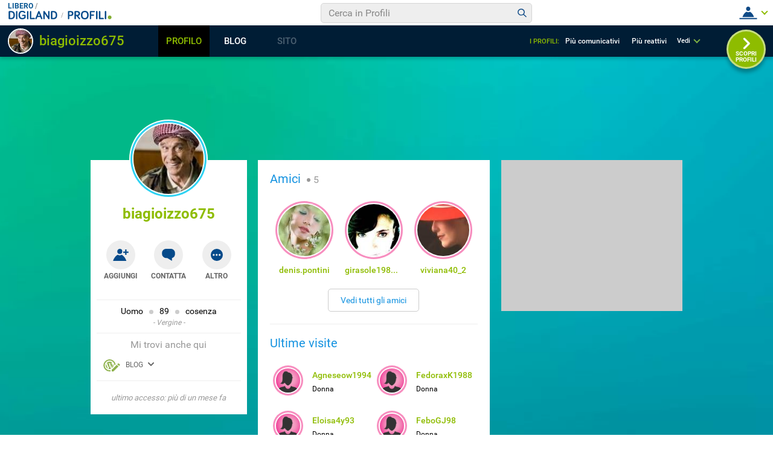

--- FILE ---
content_type: application/javascript
request_url: https://blog.libero.it/wp/wp-content/plugins/API/all_blogs/all_blogs_from_myblog_code.php?type=L&username=biagioizzo675&callback=displayUserBlogs&_=1769359453311
body_size: 329
content:
displayUserBlogs({"blog_libero" :  [{"Blog_ID":352860,"Blog_Name":"scranfx","Blog_URL":"http:\/\/blog.libero.it\/scranfx","New_Post":"http:\/\/blog.libero.it\/scrivi.php","Settings":"http:\/\/blog.libero.it\/gest_messaggi.php","Blog_Prefix":"","Blog_createdate":"2011-09-18 02:13:05"}],"blog_libero_wp" :  [], "blog_myblog": []})